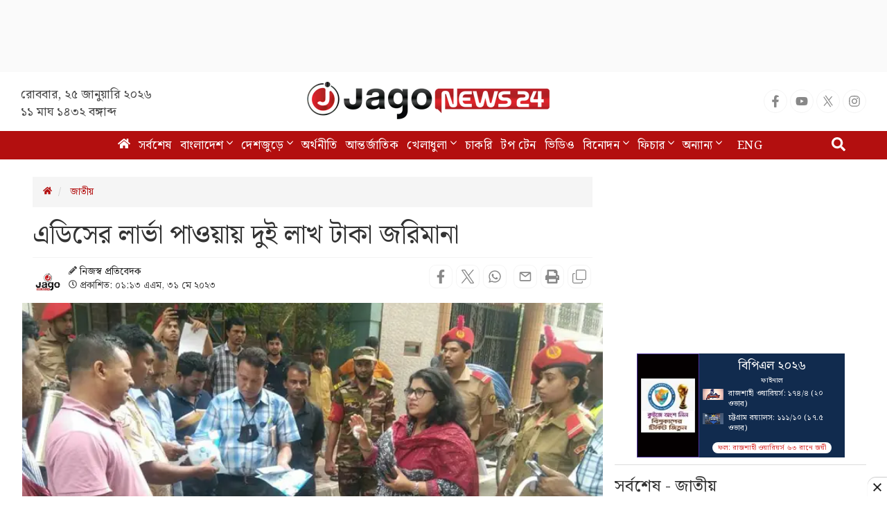

--- FILE ---
content_type: text/html; charset=utf-8
request_url: https://www.google.com/recaptcha/api2/aframe
body_size: 151
content:
<!DOCTYPE HTML><html><head><meta http-equiv="content-type" content="text/html; charset=UTF-8"></head><body><script nonce="tBGP_rjOSLiW6YtMLIvIsg">/** Anti-fraud and anti-abuse applications only. See google.com/recaptcha */ try{var clients={'sodar':'https://pagead2.googlesyndication.com/pagead/sodar?'};window.addEventListener("message",function(a){try{if(a.source===window.parent){var b=JSON.parse(a.data);var c=clients[b['id']];if(c){var d=document.createElement('img');d.src=c+b['params']+'&rc='+(localStorage.getItem("rc::a")?sessionStorage.getItem("rc::b"):"");window.document.body.appendChild(d);sessionStorage.setItem("rc::e",parseInt(sessionStorage.getItem("rc::e")||0)+1);localStorage.setItem("rc::h",'1769311625807');}}}catch(b){}});window.parent.postMessage("_grecaptcha_ready", "*");}catch(b){}</script></body></html>

--- FILE ---
content_type: application/javascript; charset=utf-8
request_url: https://fundingchoicesmessages.google.com/f/AGSKWxWxlYdf39VnYn0YgaDnjCQUmziErQJX1BarujUYN9z_0yMmM7wHaZIISH7XnLF2pTlU029GozFIHMlrneGoR3jGAKdpS0zc031xUNpvvxucv1Jnex-IoSLCJV0dHRDalgL5zWWrITqL6v1f2p-8krEK3WRKqOtFOVhJWknTBIil6hb2KPrNlIpAJ1Xd/_/top_ad./ad_load./sponsored_links./adsession./ads.css
body_size: -1289
content:
window['9833d549-3a0c-48a8-94b0-ab72a6db7d44'] = true;